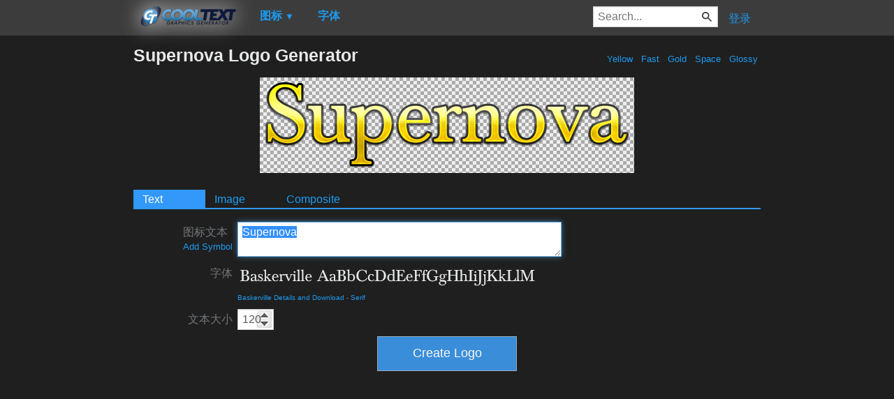

--- FILE ---
content_type: text/html; charset=utf-8
request_url: https://www.google.com/recaptcha/api2/aframe
body_size: 268
content:
<!DOCTYPE HTML><html><head><meta http-equiv="content-type" content="text/html; charset=UTF-8"></head><body><script nonce="iWCG1-h7Df4FCfLkMS4zdg">/** Anti-fraud and anti-abuse applications only. See google.com/recaptcha */ try{var clients={'sodar':'https://pagead2.googlesyndication.com/pagead/sodar?'};window.addEventListener("message",function(a){try{if(a.source===window.parent){var b=JSON.parse(a.data);var c=clients[b['id']];if(c){var d=document.createElement('img');d.src=c+b['params']+'&rc='+(localStorage.getItem("rc::a")?sessionStorage.getItem("rc::b"):"");window.document.body.appendChild(d);sessionStorage.setItem("rc::e",parseInt(sessionStorage.getItem("rc::e")||0)+1);localStorage.setItem("rc::h",'1769158281392');}}}catch(b){}});window.parent.postMessage("_grecaptcha_ready", "*");}catch(b){}</script></body></html>